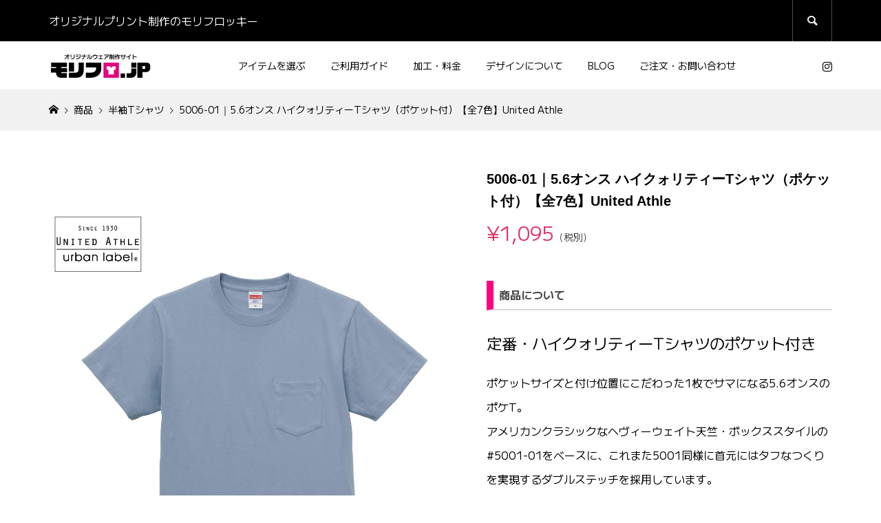

--- FILE ---
content_type: text/html; charset=utf-8
request_url: https://www.google.com/recaptcha/api2/anchor?ar=1&k=6Ldd_xEmAAAAAG6kQAAqa0nbdZUJCn8hCF89F36Q&co=aHR0cHM6Ly9tb3JpZmxvLmpwOjQ0Mw..&hl=en&v=TkacYOdEJbdB_JjX802TMer9&size=invisible&anchor-ms=20000&execute-ms=15000&cb=22f20rn840lb
body_size: 45142
content:
<!DOCTYPE HTML><html dir="ltr" lang="en"><head><meta http-equiv="Content-Type" content="text/html; charset=UTF-8">
<meta http-equiv="X-UA-Compatible" content="IE=edge">
<title>reCAPTCHA</title>
<style type="text/css">
/* cyrillic-ext */
@font-face {
  font-family: 'Roboto';
  font-style: normal;
  font-weight: 400;
  src: url(//fonts.gstatic.com/s/roboto/v18/KFOmCnqEu92Fr1Mu72xKKTU1Kvnz.woff2) format('woff2');
  unicode-range: U+0460-052F, U+1C80-1C8A, U+20B4, U+2DE0-2DFF, U+A640-A69F, U+FE2E-FE2F;
}
/* cyrillic */
@font-face {
  font-family: 'Roboto';
  font-style: normal;
  font-weight: 400;
  src: url(//fonts.gstatic.com/s/roboto/v18/KFOmCnqEu92Fr1Mu5mxKKTU1Kvnz.woff2) format('woff2');
  unicode-range: U+0301, U+0400-045F, U+0490-0491, U+04B0-04B1, U+2116;
}
/* greek-ext */
@font-face {
  font-family: 'Roboto';
  font-style: normal;
  font-weight: 400;
  src: url(//fonts.gstatic.com/s/roboto/v18/KFOmCnqEu92Fr1Mu7mxKKTU1Kvnz.woff2) format('woff2');
  unicode-range: U+1F00-1FFF;
}
/* greek */
@font-face {
  font-family: 'Roboto';
  font-style: normal;
  font-weight: 400;
  src: url(//fonts.gstatic.com/s/roboto/v18/KFOmCnqEu92Fr1Mu4WxKKTU1Kvnz.woff2) format('woff2');
  unicode-range: U+0370-0377, U+037A-037F, U+0384-038A, U+038C, U+038E-03A1, U+03A3-03FF;
}
/* vietnamese */
@font-face {
  font-family: 'Roboto';
  font-style: normal;
  font-weight: 400;
  src: url(//fonts.gstatic.com/s/roboto/v18/KFOmCnqEu92Fr1Mu7WxKKTU1Kvnz.woff2) format('woff2');
  unicode-range: U+0102-0103, U+0110-0111, U+0128-0129, U+0168-0169, U+01A0-01A1, U+01AF-01B0, U+0300-0301, U+0303-0304, U+0308-0309, U+0323, U+0329, U+1EA0-1EF9, U+20AB;
}
/* latin-ext */
@font-face {
  font-family: 'Roboto';
  font-style: normal;
  font-weight: 400;
  src: url(//fonts.gstatic.com/s/roboto/v18/KFOmCnqEu92Fr1Mu7GxKKTU1Kvnz.woff2) format('woff2');
  unicode-range: U+0100-02BA, U+02BD-02C5, U+02C7-02CC, U+02CE-02D7, U+02DD-02FF, U+0304, U+0308, U+0329, U+1D00-1DBF, U+1E00-1E9F, U+1EF2-1EFF, U+2020, U+20A0-20AB, U+20AD-20C0, U+2113, U+2C60-2C7F, U+A720-A7FF;
}
/* latin */
@font-face {
  font-family: 'Roboto';
  font-style: normal;
  font-weight: 400;
  src: url(//fonts.gstatic.com/s/roboto/v18/KFOmCnqEu92Fr1Mu4mxKKTU1Kg.woff2) format('woff2');
  unicode-range: U+0000-00FF, U+0131, U+0152-0153, U+02BB-02BC, U+02C6, U+02DA, U+02DC, U+0304, U+0308, U+0329, U+2000-206F, U+20AC, U+2122, U+2191, U+2193, U+2212, U+2215, U+FEFF, U+FFFD;
}
/* cyrillic-ext */
@font-face {
  font-family: 'Roboto';
  font-style: normal;
  font-weight: 500;
  src: url(//fonts.gstatic.com/s/roboto/v18/KFOlCnqEu92Fr1MmEU9fCRc4AMP6lbBP.woff2) format('woff2');
  unicode-range: U+0460-052F, U+1C80-1C8A, U+20B4, U+2DE0-2DFF, U+A640-A69F, U+FE2E-FE2F;
}
/* cyrillic */
@font-face {
  font-family: 'Roboto';
  font-style: normal;
  font-weight: 500;
  src: url(//fonts.gstatic.com/s/roboto/v18/KFOlCnqEu92Fr1MmEU9fABc4AMP6lbBP.woff2) format('woff2');
  unicode-range: U+0301, U+0400-045F, U+0490-0491, U+04B0-04B1, U+2116;
}
/* greek-ext */
@font-face {
  font-family: 'Roboto';
  font-style: normal;
  font-weight: 500;
  src: url(//fonts.gstatic.com/s/roboto/v18/KFOlCnqEu92Fr1MmEU9fCBc4AMP6lbBP.woff2) format('woff2');
  unicode-range: U+1F00-1FFF;
}
/* greek */
@font-face {
  font-family: 'Roboto';
  font-style: normal;
  font-weight: 500;
  src: url(//fonts.gstatic.com/s/roboto/v18/KFOlCnqEu92Fr1MmEU9fBxc4AMP6lbBP.woff2) format('woff2');
  unicode-range: U+0370-0377, U+037A-037F, U+0384-038A, U+038C, U+038E-03A1, U+03A3-03FF;
}
/* vietnamese */
@font-face {
  font-family: 'Roboto';
  font-style: normal;
  font-weight: 500;
  src: url(//fonts.gstatic.com/s/roboto/v18/KFOlCnqEu92Fr1MmEU9fCxc4AMP6lbBP.woff2) format('woff2');
  unicode-range: U+0102-0103, U+0110-0111, U+0128-0129, U+0168-0169, U+01A0-01A1, U+01AF-01B0, U+0300-0301, U+0303-0304, U+0308-0309, U+0323, U+0329, U+1EA0-1EF9, U+20AB;
}
/* latin-ext */
@font-face {
  font-family: 'Roboto';
  font-style: normal;
  font-weight: 500;
  src: url(//fonts.gstatic.com/s/roboto/v18/KFOlCnqEu92Fr1MmEU9fChc4AMP6lbBP.woff2) format('woff2');
  unicode-range: U+0100-02BA, U+02BD-02C5, U+02C7-02CC, U+02CE-02D7, U+02DD-02FF, U+0304, U+0308, U+0329, U+1D00-1DBF, U+1E00-1E9F, U+1EF2-1EFF, U+2020, U+20A0-20AB, U+20AD-20C0, U+2113, U+2C60-2C7F, U+A720-A7FF;
}
/* latin */
@font-face {
  font-family: 'Roboto';
  font-style: normal;
  font-weight: 500;
  src: url(//fonts.gstatic.com/s/roboto/v18/KFOlCnqEu92Fr1MmEU9fBBc4AMP6lQ.woff2) format('woff2');
  unicode-range: U+0000-00FF, U+0131, U+0152-0153, U+02BB-02BC, U+02C6, U+02DA, U+02DC, U+0304, U+0308, U+0329, U+2000-206F, U+20AC, U+2122, U+2191, U+2193, U+2212, U+2215, U+FEFF, U+FFFD;
}
/* cyrillic-ext */
@font-face {
  font-family: 'Roboto';
  font-style: normal;
  font-weight: 900;
  src: url(//fonts.gstatic.com/s/roboto/v18/KFOlCnqEu92Fr1MmYUtfCRc4AMP6lbBP.woff2) format('woff2');
  unicode-range: U+0460-052F, U+1C80-1C8A, U+20B4, U+2DE0-2DFF, U+A640-A69F, U+FE2E-FE2F;
}
/* cyrillic */
@font-face {
  font-family: 'Roboto';
  font-style: normal;
  font-weight: 900;
  src: url(//fonts.gstatic.com/s/roboto/v18/KFOlCnqEu92Fr1MmYUtfABc4AMP6lbBP.woff2) format('woff2');
  unicode-range: U+0301, U+0400-045F, U+0490-0491, U+04B0-04B1, U+2116;
}
/* greek-ext */
@font-face {
  font-family: 'Roboto';
  font-style: normal;
  font-weight: 900;
  src: url(//fonts.gstatic.com/s/roboto/v18/KFOlCnqEu92Fr1MmYUtfCBc4AMP6lbBP.woff2) format('woff2');
  unicode-range: U+1F00-1FFF;
}
/* greek */
@font-face {
  font-family: 'Roboto';
  font-style: normal;
  font-weight: 900;
  src: url(//fonts.gstatic.com/s/roboto/v18/KFOlCnqEu92Fr1MmYUtfBxc4AMP6lbBP.woff2) format('woff2');
  unicode-range: U+0370-0377, U+037A-037F, U+0384-038A, U+038C, U+038E-03A1, U+03A3-03FF;
}
/* vietnamese */
@font-face {
  font-family: 'Roboto';
  font-style: normal;
  font-weight: 900;
  src: url(//fonts.gstatic.com/s/roboto/v18/KFOlCnqEu92Fr1MmYUtfCxc4AMP6lbBP.woff2) format('woff2');
  unicode-range: U+0102-0103, U+0110-0111, U+0128-0129, U+0168-0169, U+01A0-01A1, U+01AF-01B0, U+0300-0301, U+0303-0304, U+0308-0309, U+0323, U+0329, U+1EA0-1EF9, U+20AB;
}
/* latin-ext */
@font-face {
  font-family: 'Roboto';
  font-style: normal;
  font-weight: 900;
  src: url(//fonts.gstatic.com/s/roboto/v18/KFOlCnqEu92Fr1MmYUtfChc4AMP6lbBP.woff2) format('woff2');
  unicode-range: U+0100-02BA, U+02BD-02C5, U+02C7-02CC, U+02CE-02D7, U+02DD-02FF, U+0304, U+0308, U+0329, U+1D00-1DBF, U+1E00-1E9F, U+1EF2-1EFF, U+2020, U+20A0-20AB, U+20AD-20C0, U+2113, U+2C60-2C7F, U+A720-A7FF;
}
/* latin */
@font-face {
  font-family: 'Roboto';
  font-style: normal;
  font-weight: 900;
  src: url(//fonts.gstatic.com/s/roboto/v18/KFOlCnqEu92Fr1MmYUtfBBc4AMP6lQ.woff2) format('woff2');
  unicode-range: U+0000-00FF, U+0131, U+0152-0153, U+02BB-02BC, U+02C6, U+02DA, U+02DC, U+0304, U+0308, U+0329, U+2000-206F, U+20AC, U+2122, U+2191, U+2193, U+2212, U+2215, U+FEFF, U+FFFD;
}

</style>
<link rel="stylesheet" type="text/css" href="https://www.gstatic.com/recaptcha/releases/TkacYOdEJbdB_JjX802TMer9/styles__ltr.css">
<script nonce="ZAFd15HxodmiAgrTaivbtA" type="text/javascript">window['__recaptcha_api'] = 'https://www.google.com/recaptcha/api2/';</script>
<script type="text/javascript" src="https://www.gstatic.com/recaptcha/releases/TkacYOdEJbdB_JjX802TMer9/recaptcha__en.js" nonce="ZAFd15HxodmiAgrTaivbtA">
      
    </script></head>
<body><div id="rc-anchor-alert" class="rc-anchor-alert"></div>
<input type="hidden" id="recaptcha-token" value="[base64]">
<script type="text/javascript" nonce="ZAFd15HxodmiAgrTaivbtA">
      recaptcha.anchor.Main.init("[\x22ainput\x22,[\x22bgdata\x22,\x22\x22,\[base64]/SFtmKytdPWc6KGc8MjA0OD9IW2YrK109Zz4+NnwxOTI6KChnJjY0NTEyKT09NTUyOTYmJnYrMTxMLmxlbmd0aCYmKEwuY2hhckNvZGVBdCh2KzEpJjY0NTEyKT09NTYzMjA/[base64]/[base64]/[base64]/[base64]/[base64]/[base64]/[base64]/[base64]/[base64]/[base64]/[base64]/[base64]/[base64]\\u003d\\u003d\x22,\[base64]\\u003d\\u003d\x22,\x22wow3w4cJMUzDjMOgwqpZFHbDh8KvdSPDrWgIwrDCowbCt0DDqxU4wq7Dni/DvBVGHnhkw7/Ckj/ClsKxXRNmUMObHVbCgMOxw7XDpj7CucK2U2VRw7JGwr9vTSbCgT/DjcOFw5APw7bChDLDtBh3wprDtxlNJWYgwooLwr7DsMOlw5cSw4dMasOSanEpGRJQZU3Cq8Khw4Q7wpI1w4rDosO3OMKLS8KODmrCn3HDpsOqYR0xGEhOw7RwMX7DmsKud8KvwqPDmUTCjcKLwqbDn8KTwpzDlxrCmcKkXULDmcKNwp/DvsKgw7rDgMOlJgfCoErDlMOEw4TCq8OJT8Ktw6TDq0ouCAMWUsOSb0NBA8OoF8OUClt7wrrCh8OiYsK/X1owwrrDpFMAwow2GsK8wrrCpW0hw5oeEMKhw4XCp8Ocw5zCq8KREsKIWAhUARTDqMOrw6ozwrtzQHoXw7rDpEbDjMKuw5/CiMOQwrjCicO7wocQV8KMSB/CuULDsMOHwohdMcK/LWnCgDfDisObw7zDisKNeCnCl8KBLSPCvn4ESsOQwqPDgcKfw4oABmNLZGjCuMKcw6gYTMOjF1vDuMK7YH/Cr8Opw7FCcsKZE8KIR8KeLsKywpBfwoDCsBAbwqtyw5/DgRh8wojCrmo/wqTDsndwGMOPwrhJw6/[base64]/DhmnDv8OzwpMNdMK9UcKZw59qKsK4P8Otw53CmWfCgcOTw4A1bMOaWyk+GcO7w7nCt8ORw67Cg1Ntw557wp3CslweOAF/w5fCkh/[base64]/DtUAFLsKZMhjCukDCsRsbwojCnMKNHTNnw6vDoQvCksOrLcKfw6IfwpEMw5UrC8ObFsK7wpDDhMKkIhhBwofDqcKhw4A+TcO/w6vCiwvCrcOjw6dWw5/[base64]/CsQ7DiBsbwo7DkSYeZUdhwop6PMKqEMKTw7nCnFPCnzXCssKjEsKzIzJmeE0jw4nDm8K3w5TCvV1CTSHDlBtiCMKbfyldcTXDom7DqyYnwoYwwpAfeMKVwqBhwpc7wrRWQMOxZVkbICPClH7CizcTdy4jbUfDrsK4w4cpw5HCk8O4w6NGwp/CgsK/Ci1Two7CgyLChVxza8O8XMKSwpTCr8OTwo7CqMOLDnfDpMOTf27DmzFEfl5vwqpuwrw3w7PCiMKowpbDosKJwocKHRDDq1xUw6fCgsKdKjJsw70Gw40GwqXDicKOw4zDrMKtUDB6w68BwptlOlHCr8KAwrUbwq5rw6x7RTLCs8K8Lhp7AB/DqMOEMMOEwpTCk8KGNMKjwpEsKMKsw78UwqHDtMOtdE5CwqcOw5R4wqBLw5jDucKBScKzwo1yJTjCuWkcw5UUdT81wrMpw5nDnMOnwqDDicKNw6IRwoV8EV3DrsK1wojDskDCu8O9ccKEwr/ClMKpS8K1E8OyXgjDn8K3V1rCh8KrVsO5OGDCpcOYasOCw5p/BsKew6XCgy9zwpEcRjQQwrzDoGfDtcOtw6rDhMKDNyx0w7bDuMOgworChFHCvSl8wpt+V8OsTsOkw5TCisKcwrHDlQfCssONLMKNK8Kbw73DhVtJMl5pSMOVLcKKIMOywpTChsKXwpVdw5luw67DiVM/wpHCqGfDiX7CtmzCk0gDw5XDqsKiMcK+wodHVDUOwrPCs8OQLHvCjGhmwq0Sw4VuGsKnVnQodcKMPEnDmDpQwpQ1wqHDjcObV8KjGMOUwqtTw7XChsKGTcKDesKVZ8KiH28iwrHCgcKMBxTCl3nDjsK/e2UFWxQULxDCqsOFFMO9w5lKIMKxw6hWOVfCmBvCgVvCrVTCqcOkegfDnMOvO8K5w40PacKNBDzCmMKEEiERZ8KOEAZVw6dZc8KleQbDtMO6wobCiTVTdMKpGQs3wqg9w6HCqsOzLsKecsO+w4p/[base64]/DqmHDm8KHwrDChcKOUcK8wpXClxHCtMO4w6h6wqB3CwLDnxkjwpFDwpZ4GEhbwoDCscKGSsOPEFnDsncBwr3DrsOPw4LDqmNWw4nDlsOefsK2XElEYgLCvHFIZsOzwoHCu2FvL1ZwBgjCq2vCqwVUwq5BFEfClGXDrkJYZ8K+w7/[base64]/[base64]/CuMK2djbCksKNbcOYY8KBQcO/UsKjFMKewonDhyVJw4hMdcOYa8Ojw59Ewo5JJ8O2GcKoJMOfc8Klwrp5fmDCnHbCrMO6wr/DqsK2P8KNw5nDg8K1w5JBLsK1IsOpw5cKwplfwpF6wqgvw5DDqsONw77Cjl50b8OpFsK+w41Vw5LCn8K/w5JHRS1Awr3DtUZsXB/[base64]/DgmLDpMORw5g+wqlLw4steSfCsMKfwr/[base64]/CgVsKwrgQwrEWdlZVwqNHwpoDw7/DlRkLw6DCqcOqw6FnQ8OKXMOcwq0awoTChB/Dq8OQw4zCvsKiwrJXTMOkw79dUcOawrTDhcKzwplaM8KMwqxxwpDClC7CocKZwrlPHMKtaHZ+wrvCscKuGsKJa1lzIcOLw5xDZsK9e8KSw7AnEiYKTcOZHsOTwrZyEcO7dcODw6kGw5/DgEnDk8O/wonDkk3DjMOqUh7CsMOgT8KxPMOhwonDhxxMd8Orwp7DocOcN8OwwoNWwoLCtS9/w503M8OhwoLDjcOBH8KBADrDgmpJbmFuECfCrSLCpcKLeGwlwrHDuVBRwp7CssKOw4vCpMKuCWDCpXDDjy/DgXVEFsOyBzUNwojCvMOIVMObMScsVcKgw7Uyw6jDncKSasOqKmnDpCzCicKsG8OOJ8KMw54Vw57ClAohX8Kzw4kUwoMwwptfw4cPw4kdwrPDr8KJf23DgX1TSynCoA3CmgAWAT0Ywqc1w63DnsO0w7YwWMKQMktiHMO+C8KueMKLwqhPwp1facOdIHMywoLCvcODwo/DnBtXXz3Cjh14esOdaXTDj1rDs37DusK9W8OEwoDCvcONAMODW0HCoMOwwpZDw7MIXsOzwqrDthvCiMO6TDVAw5NDw6jDlUHDuwjCumwZwqFgZAnDuMOLw6fDssK6dsKvwr7CtC/[base64]/ClMOhw6daw7LDsMORwrLDmsOSdXjDqcK9D8KjC8OFCSDDgmfDvsK/[base64]/[base64]/DhXscwrzDhsKePkPDlXhWwpHCoifCpHdReBPDlQtyIVxSFcKVwrbDvAnDpcOKUn8HwqA5wonCuUhdL8KDP13DsSgbw4rCt1YFYsKWw57CnxNscTXChsOCVy4QdwTCuzp1wqRMwo0Ff1Vlw6smOsOhaMKgISItDlhew4vDvcKyFG/DqDwmeCTCvEl5QMK7AMKaw41uVElow4omw47CjiTCtcKbwo8nXlnDvcOfcHzCiV4Dw6FMTyVoK35/wpPDhMOGw4nCi8KUw7jDgljClEBCNsO6woRjWMKSNlnCsGRwwqPCi8KSwobCgMOFw7zDiCfCqA/Dr8KbwqYqwqXDhsOqUmNoQ8KDw47Cl33DliPCkhXCncKsGBoeR1giYBBfw7gqwpsKwpnCicOsw5ZDw57CjmLCmHnDrxM9BMKrIQVRGsKFJMKyworDoMKbSUgYw5PCvcKKwrRjw4XDsMK4YUvDosOBSCzDniMZwq0KYsKDZ0lew5o+wpYewqzDnWzCp1Bawr/CvMK+w6sVBMKCwp7ChcKewobDpwTCtiMKDknCqcO2Oww6wqsGwrNiw4PCuixZNsOKUFw9Om7CrsKJw63DqUVvw4wnE0J/IjZrw7NqJApjw7hIw747Uzx7w6jCg8KYw7/Dm8KSw481S8O2wrnDhcOEOEbDswTCo8OGIMKXScOTw4nDo8KedDlsV1fCpHQhI8OgbMODSGEncFoQwrAuwpPCiMKjeD8xDMKQwpvDhcOHG8O1wprDgcK+Om/[base64]/JMOMSMOzPU3DtMOdYsKyKTFQwpN7wqbDrk/DmMOww5ZiwoRUZ0t8w4zDtMOWw4bCjcOHw4DDtsOYw7Q/[base64]/wqcEwovDhTwLw7zDmiNxasO+AMK6McOLIcKBR0PDkC9lwpPCuyXDgw1JYsKNw5kvwrfDp8ONc8KLGGDDn8OabcK6csKiw7jDssKrHk0hVcOOwpDDoHrCtSFRwoBrF8K3wqnChsKzPyZEKsKGw5zDvC4ZUMKzwrnDu1nDq8K9wo98en91wpzDvH/[base64]/Dgxo7w7LCsGZLw5E7IErCmzLCnFLChcKadcOOJcKcQ8OeZwQHXXQ2wrAiG8KTw7/[base64]/P3XCkFjCsy0rw6IbwrHCocOpGmYxw59KScKawojCrsKgw5rCosOew5PDk8OZDMOdwpkuwpfClg7CmMKjccOsAsK4ahzChGltw4tPbMKZwqzDjnNxwp0desKSBxfDg8OIwp4QwrTCgjVZw5fChEAjwp3DszRWwo8tw409A33DkMK/O8Orw6tzwqbCucO/wqfCgGvDs8OoccKRwrfCl8KBHMOiw7XCplfDgsKVC3vDgCMZZsOTw4XDv8K9IwN9w4FOwrQOG3o5ccOMwprDvsKhw6jCvE/ClMO6w5dPGmjCocKuRMKBwoDCrnoWwoPClsK0wq8oBcO1wqpWb8KdGSDCvcOqAQPDmgrCtiLDkWbDrMO5w4VJwonCtAl1TjxBw7vDtELCkxhWFl44LsKIS8OsRXDDg8KRLERIZgHDlBzDtMOdw6F2wrLDscOjw6hZw78rwrnDjR7DqsOfVnjConfCjEUow4/DtsKyw61IS8KDw6HDnAMvw7nCoMKTwpEiw7XCkU9jGcO2QTvDt8KPJcOUw7pnw6kwGSXCu8KKOxjCsmtGw74KEMK0wqHDpXrDkMKIwppLwqDDqRIWw4I/w7nDg0zCnVDDhcOyw6rCr3/Ct8KMwo/DsMKew58hw7XCtwtlSRFOwqdEUcKYTsKBNsOHwpJzfRXChVjCqBbDjcKVOh/CscK0wrvCr3kZw6PDrcOwMwPCoVJDa8K1YAnDvEkVE1JRGsOhPnYmRFDClHTDqkfDn8Kww77DrsOdfcODMyvDtMKteG1dHcKbw7NXMzPDjFBPJMKHw7/CqcOCa8OnwoDCq3rDqcOGw7k6wqXDjAbDr8OLw61swrQ/woHDqsKVP8KKw4k5wovCjkrDsjJJw43Duy3Cui/CpMO9SsOtKMOROWA1wqVXwqwQwrjDihdpMgB/wrhLKsOuPkUEwqPDp10BHGvCqcOua8KqwrRBw7jCosK1e8OCwpHDoMKUeirCg8KMeMOZw7rDgHxQwrFpw43DssKZPUgVwqfDjzpKw7nDrVfDh0AmU3zDv8KUwq3Cqi8PwovDnsOMABpNw6DDp3Egwr7CmgwNw5rCl8KXbcKEw4tJwooIe8OwMjnDqMKnTcOUZC/Cu1dJEChVKlDDhGoxHTLDhMKaFl4Vw65Ywp8pWk0UOsOpwqjCumfChMO+RjjCncKxDlsIwokYwpRvDcOqfcOjw6oHwqPCq8K+w7oBw7gRw6wUGiXCsnXCuMKPBxVPw7zCohzCrsKHwo4/E8OKwo7ClScwZsK8GlfDrMO9F8ONw7YGw7p1w41Qw4YYM8O5RiMxwoNkw5vCucO5VSpuwofDoDBHO8Kxw4fDl8O4w7AVV0zChcK1ScOrHCDDqBvDlkfChMKPEzLDiyHCrUnCpcKlwqvCk18/[base64]/PEvDhw/CjcKafsKcA27CnsOXd8KbH8KRw5/DrHwHLCrDiEkrwotEwoHDqcKqQMKAF8KSFMOXw7PDjMO8wqV4w6Mpw6rDpWrCmD0WY2lAw4QQw4DCjhB7VmExTARJwqotKktdF8Opwo7CgiLCszIFD8K9w45Rw7Exwo3DtcODwqoUFUjDq8KMCU/ClXcDwp1ywpjCr8K5OcKTw6ZwwqnDtHcQJMOtwprCu1HDkzDDiMKkw7l1wq1WF1liwrPDicK7wqDCs1h2worDvcOOwqoZRxxbw63CviHCpH5aw4fDrl/[base64]/DkgE8BxoHw7NywqgACcOJBcKyGTzCjsKvWWTDrcO1E2rDl8OoPypJMigWYMKuwpkKHVVcwos6LCfCjFoJKyVuf1Q9XjrDhsO2wqbCvMOrXsOjKinCoSfDsMKERsO7w6vDhzceABA9w6XDr8KTTC/Dv8OxwoJgfcOvw5U6w5HCjibCisO8ZC5RGwM9T8K9EmIqw7nDnSDDtFTCvnPCp8O2wp7DlSsIWw04wo7DlBJqwpRCwpwFHMKgbT7Dv8KjRsOawplcQsO/[base64]/wo92wq/Ci8OoP05zQsKqRSTDgE3Dn8KLXUBwUkPCqcKyCSV1Y2UAw4Qew6XDtSDDgMOEJMKkZUfDm8KaKG3DrcK6AjwRwpPCphjDrMO4w5XDjsKGwpYww5LDq8OnYCbDk0fDuFoswrlswoDCsj9uw7fCpDbDjkJBw4LDiS5HP8OIw6DCkiTDhTd/wrkvw57Cs8Kvw4JbOSxqZcKRAsK8NMO0woZHw7/CvsOpw4I8KjoZKcK9LyQuPlUcwpDCiDbCmR9tUx40w6bCmjl/[base64]/w4zCqcKPw7TDvwfCnl/Dn8K8QMKSw7zCmcKVOMKPw63CjCpKwqUNKsKMw58Xw69Kw5LDt8KNEsKkw6FZwog/bhPDgsOPw4bDjjAIwr3DicKbN8OGwo4mwr7DmW7DmcOxw4DCvsK1DwXDhgTDp8O3w7oWwoPDkMKYwohlw7E3Cn/DiGHCuEbCpcOKEMO2w6E1ET7DsMObwopOORnDrMKZw6HDkg7Ch8Obw5TDpMO6dCBfB8KIMSLCnMOow4UvG8Kbw5BFwrM/[base64]/aVcOMivDtRoiw67DnVwjQcOtwpPClsOzDiQEwqotwo/Doy/DpWgfwpchQMOdDihBw4vCkHjCnwFeVzjChQ5BT8KzLsO7wrTDn1E4wpFvY8O5wrzCkMOhJ8Ksw5jDoMKLw4lzw7EfQcKLwovDmMKKCQxRZcOiZsKYPcO4w6ZpWm0Bwpw9w4s9bycdNw/[base64]/DqRrCusOfw4nDsMKfW8OCYkEGwoF1dkpuccO+bmbCo8KLFcKlw5UeAy/DqjwnWUHDkcKXw5gjScKTeDxWw7chwoIhwrd0w5rCnGzCp8KEfA8iS8OWfMOracKbOEAIwqHCgnAhw7RmZDzCkMO7wrAIdlFvw7UNwq/CrMKQA8KkDHI0UFvCu8KQUsO3QsOrcVEvH07Cr8KVH8Oyw4TDvATDuF1vV1rDsQATTzYew6/DijXDpSbDqlbDm8OJw4zDnsOcGcOhOMO7wohscUBAe8K6w7rCisKcdcOXA3h7LsOdw5VGw6HDrH5jwo/Du8O0wqEtwrR/wofDqgLDggbDn27CrsO7YcKGVzNSwoXCgFrDshF3C2vCkX/Dt8OYwoTDhcOlbVxiwqrDp8K/QV3CtMOOwq9ew6xifMKBAcO+OsKkwqUIT8O2w5xew5/DjmdpEy5IVMO7w5liNMOJARZ6KVAJecKDT8O/woUyw7wkwo16PcOaCsKOfcOCcE/[base64]/CuMK0fmcgYMKOKUpKw6Qvwq1HAsOmw4FgwrrCnjbDgsOSd8OpAUcYI38oUcOHw5s/bMOvwp4swokPSGUtwrXDgTJiwrrDuhvDmMKkRsOawodpXMODL8OTRsOhwq7Dhnt5w5bDv8Oxw4M9w6/DlsOWwpLDsV/CjsOxw7U6Kj/DjcOYZig8B8KGwoERw6gqQyBTwpYbwp5RWhTDuxRCHsKtTcKoW8K5wr0Iwok6wrvDhUBUX2jCtXcaw6hvLwFPPMKvw6DDrA85PlfDo2fCsMOeecOOw7DDmsK+YjwpGw93bA/[base64]/DjmoeOMKJXMKCwro2w6bDjMOTcGTDoMO1Ki3CtsO+cMOMAydDw4HCrgfDjHnDksK+wrHDusKacXBZJMOqwrE7SBF8wqPDpmAzZMKXw4fCuMKRGEjDrSFPWhHCug3Do8K7wqjCkATCrMKjw4PCqWPCrA/[base64]/CpEfClUQdc8O2XU0mw4bDryjDrMOWw7UHwqFlwpfCmMKJw6MHMDXDrcKJwonCkHTDrMKjIMKjw5zDshnCoVrDkcO9w47DhTlUQMKbKD3CpRTDsMOqw7jCohQiV3LCoUfDicONO8Kfw6PDuhrCgnXCpQZzw5bCvsK8SUzCgho/JznDgMO4cMKBD23CpxXDhcKCe8KINcODw6rDnHAEw6/DtsKVPydnw57DkSrDknBSw61nworDunNeLATDohDCoh86BlfDuSzDkn/[base64]/aSXClcKvSG98w77Do3TDgxbDvFg3w5nDmMO/w7XDnzdxwrEtV8O4CMOiw4LCisOOUMK8DcOnwrXDqcKZCcOOOMKOJ8K9woTCisK3w7ATwpPDlQoRw4JuwpQ0w6QNwpDDoQrDghXDi8OGwp7CjX0ZwojDhMO+J0BLwoXDtUrCkyfDgU/Drm9owq8pw61Dw5USCShCBGN0DsO8AcODwqsjw6/Cj1RHBjoFw5nCmMOyHsOaR0MqwoLDr8OZw7PDlcOsw5Quw6jCjsKwI8KEwrvCoMK/Riccw6jCsnfCsDvCq2/CqzPCtSjChUxUAjwgwrgawrnCq1Y9wpTCnsO1wprCt8OhwrEEwpQsLMK6wq9/BAMkw6A4Z8Odwq8zwogHIlhVw61cJSPCgsOJATx8wqXDtgDDlsK8wqnDu8OswpLDh8O9OsKhesOKwrELAkQZFB/CgsKydsO+acKSB8K+wpnDmRzCowXDgE9kakxQKMK3RgXClBTDoHTDtsOEE8OxBcOfwpc2f37Dv8OKw4bDiMKmJ8K9wrhIw6bChVvCmhpeay9Qwo/CscOrw5XChcOYwrd8w4EzCsKPKHHChsKYw5wpwoDCl2DCoVgcwpDCgSFVJMOjw5DDq24Qwqo/MMOww5pTfHBtPDUdOsKyZSQoe8ObwoQsaH94w5sQwofCo8K/TsKvwpPDskLDucOGGcKBwqQGM8Ksw45Dw4lVeMOeQ8OeT2bDuWPDlEHCi8K0Z8OJwr9DesKxw5kAZsOJEsO5GQ7DkcOEJx7CjzzDrsKGcBXCmCI2wpIKwpHCjMOJNRrDu8KIw65Ww4PCtS7DlDnCh8K9BQ0yU8KhZMKRwq3DucKXU8OpdGpyAiUZwqPCrm3DncK/wp3CtcK7ecKGDhbCtzV4w63Cu8Opw7TDm8KUH2nClGMbw43Ci8KFw5YseBrCkDMxw4xTwpPDiQw5FsOZRi7DlcKWwqd9bS9/asKSw40mw5vCj8OZwpsIwpjDiwwew7JcFMOsQ8Oswrllw4TDuMKAwqjCvGluJyDConJQM8Oqw5PDgGA/B8O5CMKuwoHChWdEGyvDk8KDLQ/CrRt+BcOsw4jDrcKeSFLCuCfDgsK6N8OMXlPDlsOKbMOlwrLDgEdQwqzDusKZRsKoUsKUwpPCvitBXizDnR7CjAB0w6Qiwo3CucKzWMKiZMKGwolzJHdQwo7CqsK/w6DCj8Omwq57PRlEM8OJAsOEwoZuWSZ8wqlFw53DncOhw5E1w4PDiQlmwrfCkkUNwpTDnMOICSXDlsOwwoZ9wqHDvzDCriPDvMKzw7RkwrnCpEHDlcORw7YHXsOtW27DtMOEw5heMcK8EMKewqx8w78KOsOIwqZ5w78zUUzClB5Kwq9ueDzCjwJ7IADCjxbCnns/wrQfw5XDt1xDfsORdsK9BT/CtsOywqTCr2NTwqrDqcOMLMOwE8KAVEc+wrbDucKGO8Kkw6cDwokLwr/DvR/[base64]/wqHDusOHZsO/w6nCpk7DvhMUD8OQbTlDDcK9W8KCwrw9w4EFwr3ClMKKw7zCulJvwp/CvlA8ecOYwrllKMK+Fx0mG8ORw7bDscOGw6vCqWLCvsK4wqjDqX7Dmg7Dtx/DnsOpO0fDiG/ClxfCqSUlwp1Hwop0wpDDsD4Dw7nCriZIw4vDnjzCtWXCognDksK8w4pow6jDgMKJTgzCgXXDhQBbD3/[base64]/[base64]/CvcKjBRdSwoUNw6/DhcKYw5lyFcKUUgrCl8Kdw4/[base64]/CgFXCph/[base64]/CgcKuw5R6eA0dwoHCkjjCtj3DhMOJwoAzDMKqQHYAw4VSJcOVwp4AM8OIw6gNwoDDi1PCmsOAM8OcUsKYBcOQIcKzQMOawpA7HUjDp3fDoCAuwqZzw4gTfks2OMKVO8ODPcOfccOvRsKVw7TDgg7Do8O9wpFJXMK7P8K/wrN+LMK/XMKrwrXDr0E+wqcyd2LDk8Kub8O9AsODwo0EwqPCk8O4YkVER8OFHsOrdsKmFCJCasKzw67CiTzDisOCwpEgGcOkJgMRUMKTw4/DgMOwacKhw4AHEsOlw7QuRhXDhWzDnMOQwpJPfsK8wrdvERlvwoExFsOuGMOrw60aQsK2KSwuwpLCoMK1wrV0w5TDmsK+LWXChkPCuEISI8KDw4cswqzCskobU2Q1LncswoUAIUJNfcOaF1kAPFrCjsOiM8KTw4PDi8OMw4TCjSY6DMKgwqTDsyseI8O0w5V/F1TCjFthO39pw7HDisO4w5TDh2jDq3AfMsKFA3caworCsEFlwp3CpwfCjFkzwrXCqjZOGhTCpD1Nwp3DkznDjMKYwpZ/[base64]/DhUPCvMOBwrBGLsKeZ1/[base64]/[base64]/DplPDoU3ChMKiIMKGJR/DkcKSIwHClMKaKcKHw4Zgw6d+TWJGw7wqAy7CucKQw6zCvXV3wqR7VsKyPsKNLsKawotIA1ZvwqDDvcKqOMOjw7nCo8O5PEVyO8OTwqbDl8K0w6/CgcKlEUDCqcOMw7LCqW7DsCfDmVY6UCXDpMOvwo8BBsKhw5dwCMOgVMOhw6w/UE3Ch1rClU/[base64]/CssKXCcOFOSbCukN+wpzDr8KgZQAAw7PDl05Uw6/Cmn/CtMKLwpgEf8KJwphtacOXAUzDhzJIwpluw7swwq/ClxbDs8KyOQvDqDrDmxnDlynChUtJwr06REXChXvCqnowNcKqw4PDqcKeASnDv0tYw5TDusOlwrdUGS/Dk8K6GMKmGsOAwpUhNhbCv8KPRD7DoMO2IElZEcORw4PCpUjDisKnw67DhyzDkR5dw4zDmMOPEcKpw5bCtMO9w5XCuxTCkFMNN8KBDzzCpj3Ci0clW8K8MhUSw7NvGix2FcOwwqPCgMKXI8Kfw5TDu1c6wqs9wqLCkwzDjsOEwpxcwr/DphfDryXDlUktS8OgOhnCrQ3DkRLCtsO3w78fw5TCn8OOag7Drz8ew5xpfcKgPhbDjjIgeErDlMKLU0htw71mw5NOwpgOwpdZT8KNEcKGw64bwpIoIcKycsOzwps+w5PDmXx+wqxSwr/DmcKXwrrCsklrworChcOhJsK6w4PCpcOZw7QUZDA/JMOdTMO/BCYhwqo0KMOEwq7DiREYGynDicK/w6pRaMK8WnPCusKSDmhNwrExw6jDrE7ClHFrDBrCpcKLB8Kkwrc/RAtOGy8GS8O0w6cRFsOULsODb2Vbw5bDs8KCwrMhJGDDrU3Cj8KOayQkSsKYLzfCuXXCrUN+YgUXw5XDtMK/[base64]/[base64]/w6PCtsKNwoPDtMKnCMOjJTQww7pcwoFIw7zDu8Obw5VXSMKgMFUiaMOmw5Zowq0ETj4rw5QxU8KIw4cvwrXDpcKkw6wkw5vDtcO7a8OkEMKafcK/w53DrcOewqAVRRIcTW0aFsKCw7bDusKgwq/Ci8O1w5MdwoEWMF8IczHCsQJ4w5wOOMOtwobDmiDDgsKafQTCj8KnwpTClMKJJMO0w7bDjMOhwrfCnnfClCYQwrDCjMOwwpUbw6Byw5rCuMK/w6YQCcKnFMOUF8KhwpvDu1ZZTG46wrTDvTlxw4HCusOmwps/AcOdw4YOw4fCrMKIw4URw6Q5bV1WK8KJw7JswqR6cVTDk8KCB0c9w7QPJknCl8OiwoxkY8Knwp3Cj2V9wrVXw7bChGPDtX1Fw6jDhRl2ImFtJVhtW8KBwow8wpo9c8OOwqwwwqscYyXCvsK3w5hhw75GCcOTw6HDmiVLwp/Dg2LDjA0BInETw6QRWsKFLsKnw70tw4czJcKZw5DCtSfCohTCqcOTw7rCjMK6LRTDiXHDtSpuwr02w6NNMjp7wq7DuMKgC3BuZMOkw6tqE0AowoYIMjfCtgVmVMOGwqxxwrpbesOPdcK9DxYyw4zCm1hXCTobd8OUw5w3d8K8w4fCvkYHwqHCg8Oxw5USwpRiwp/CksKHwprCjcKZFW3DvMK3wpBEwrsEwpV/wrI5YsKXa8OPwpYWw5MUYgPCgT7CrcKhVMOmQBEAw6o3YMKEYh7CpzwFSMOMD8KQf8KJScOnw4TDtsOlw6nCq8KqOMOgfMOLw5XDtGs/wrPDvSTDqMKqEH3CgkglLcO9XcONw5fCpy1QR8KMLMOXwrRnSsOydBQ3DD7DmVtVw5zCvcKIw5JOwrwHAkBpJAXCuEnCpcK9w5t4BWJNwrPCuDHDgVsdYDVcLsKuwp9yUBd4DcKdw4zDoMOxCMK/[base64]/ChMKyJMORS2/CkcOewrl3w5/[base64]/DvTfCvADCo8K3DMOsw40uwrbDvgTDl8Kwwp1pwpLDhsOwHnxUJMOFKcOQwrtaw7MJw5wIbBTDoDrDicO2QQzCvMOOTkhNw5hbaMKvwrMMw5BgcUkVw4fChTHDvD7Du8O2EsOEM0PDpCsmeMOew73DsMOPwofCh2VOfF3Dr27CmsK7w7TDjifDsA7CrMKEHSDDk2/DkUXDjD3DjUbDj8K6wq8FdMK7Ii7Cim0qIDHClsObw6wlwrUsZcKowr5+w5jCn8KDw5EJwpjCm8KEw6LCmFnDgBsAwovDpAjClyAySgttUXwvw4p/X8OUwqxqw75LwrzDsi/Dg2pLJAs6w5HCq8OZMFguwqLDg8Oww5vDocOAfALCvcKQFX3Cgh/DtGDDmMOYw6jCmAl8w6EFfhMIF8K4IHfDrnclUTXDs8KcwovCjcK3fjvDocKDw4osBcK2w7jDtcOGw5HCi8KweMOSwphTwqkxw6bCicK1wq7DlsOKw7DCjMOVw4jCh01aUkDCpcOtG8KlHmU0wpVWwpjDh8Kfw4bDp2/DgMK3wqHChFhIFRAUDkrDokXChMOdwp4+woYGUMKLwrHClsKDw5wMw4ECw6JBwosjw79QCMO4NcK6DcOMdsKXw5kyTsOXUcOKwpDDsi3CksOkU3DCq8OOw6hmwp5rVEhPdibDjWBRwqHCgMOCZ3MBwpbCuA/DuiQ1UMKpWmdfZSFaG8K0dQ1GG8OcCMO/[base64]/[base64]/DhsKaTcKCGcOHc8KJGsKeLnQkwqYzfVYUEyzCulh1w4/[base64]/DjnIGwr5sw5XDrVhzesOww7zDk8O0NsKNw7heA3IpNsOAwpLCmjHDtTHCjcK2aHFUw6Axwrlqa8KQbj7DjMO+w7HCnSXClW9Ww67DqH7DpSXClRtgwr3Dk8O7wqdCw5Use8KEGGrCr8OENMOuwo7DjzE+wpvDvMK9MjkQeMOLPl4/ZcOvQlvDoMK9w5rDvGVhKToLw5nCjMOpw4dxw6LDgHzCviBXw7zCpipzwrgTbwYqc07CsMKxw5fCtMOhw5cZJwLCmQ1Bwo9UJsKxT8KdwrrCnCgkcX7Cu2fDs2s5wrY0w67DrmElalt1aMKBw7ZJwpZawpoXw6PCoR/CrRPDm8KPwqHDuBkXacKPwpnDtBY/MMOUw43DtsKLw5PDhmvCnWNjUcOpKcKqPcKBw53DrsKRUTp4wqbCqcOueGEPGsKcJhjCsGYKwowGXks0ccOOdV/[base64]/LWNXwqtcw7w9d8KlVcOKw6zCqAPCrkJreH7DoTDDhMK0BsKvTzcFw4YNeCbCk2hcwp4Xw6fDssOrLVTCqmfDv8KpcMOIYsOMw6oYc8O2HcOybHfDknR5M8Ouw4zDjwIlwpbDpsKLccOrDcKeFyxtwpNLw4tLw6U9eiMfc2PCvQrCtsK3Cj0owo/CqcOqwpfDhyBIw4VqwpDDthLDuQQiwr/DuMOdWcOvFMKBw7pUVMKuwo8cw6DDsMKKZ0c8d8OFc8K6w7fDrm9kw7gfwrPCrUHDiVFncsKhw6EHwq0HLX7DlsOZfkXDknp/fMKhViPDonjCqibChilgZ8KnbMKxwqjDiMOhw77DiMKWasK9wrPCuhLDmUfDmQt6w6E4w7BSw4kqeMKbwpLDi8KUBcOrwpbCpjPCk8O1XsODw43CqsOJw7PDmcKpwr9/w40yw5NmGSLDh1fCh39UccOWYsKCbcKJw5/Dtjw+w4gGaDjCnzo6wpQtAi/[base64]/wp0GPcOAWljClMOpdm7CtjRxWMO4FcKOwozDgMK9TcKAM8KWIHRvwrrCj8KXwpvDscK5IifDucOVw5JyB8KOw7nDssOzw79rF0/CrsOPFhMnVVbDh8OZw6/DlcKQWBdxfsOXNMKWwpZewp9CInvDoMKwwrAUwq/DiGHCq2PCrsOQasKvPBUvWcKDwpt/[base64]/w6F9XFnDrHXCs2h+woo8ZcKoXsO4wplaV3QzZ8Ogwp9gD8Ked0TDgR3CoD0ZDD0Qd8K8wrtcWsKswrdnwrZyw6HCinwqw50KXkDCk8KrXMODIB/DvBBSGUvDsHTChcOGV8OwEytXFlPDsMK4w5HDhQLCozQfwqjCvAfCsMKzw6rDqMOmScKBw43CrMKJEQcwOMOuwoPDsVtiw5XDk37DqcKbbkTCtg9zXTwww6vCk3rCksKbwrXDjHxfwoshw71bwoIQVF/[base64]/DoVLDjsOtHsOdwq9Lw7TCpsOIw5TDuwlrRsOQAAHCsUrCmwPCn2LCtCwUw60SCMK4w7/[base64]/ClsKBIzMtIFBVwrfCvE9BL3DCiEdwwprDocKkw4VIIMO7w7p1wod1wosfdQ7Cj8KUwrN3RMORwo0rWcOGwrJ5wrHClSFlI8KywoTCl8KXw7xuwqrCpTLDknwOJTsVZ3PDg8KLw5J/c2MFw5TDv8OFw7fCoGHDmsO0fFBiw6vDnGNyAcK6wqPCpsOedcObWsOIw53CowxGWV/ClijDg8OMw6XDnGXCqsKSORXCn8OZw7MFWXDCiDPDmQXDnALCvjU2w4HDvWNXQGQVbsKbfgBbeyDClcKAY2UOBMOjL8OmwoMsw5hJWsKndX84woPDqMKzLTbDl8KUI8KWw4dXwpscRiB/wqrCghvDmjV2w7AZw4YyMsOrwoUaNSHCsMKjcXA5w5vDssKmw6rDjcOgw7XDhVbDhzfCiFHDojbCksK3VEvCt3QyJsOvw552w4bCjEXDjsKpGXjDuh/DmsOyWcORA8KgwpzCmXwBw6Efw5U8VcKhw5B+w63Dj03DpcOoM2TCi1oYb8ONT2PDoFpjRHljGMKowrHCg8K9w78gLEbDg8KzQyBvw4UeF3nDt3HCk8K0YcKWX8OJaMKkw7bDkSzDiV/Co8Ksw7RJw5pcOMKmwoDCiizDh27Dl2XDo0PDqHHCnljDvAg3enfDlDwJSQ5fPcKNXCjCn8Oxwr3DrMK6wrRUw4M+w5LDgkzDl2NdN8OWAg9vVkXDmMKgDTfDkcKKw6/CvW8EJ2HCscOqwrZcfcOYwocpwqdxP8OKREsHEsO5wqhOb2I/wqoyUcO8wrAcwo1mBsODaBDDtMO+w4UAw4DCiMO3VcKCwrZbFMKWc2XCpGfClWLDmARvw4JcAwZ8JznDthotOMOTwpxaw7zClcOMwq7Cv3gVLcOzbMOvXF9wCMKww4sUwrfCt2xpwrEywpRkwpjCnz5IJgp+GsKNwp/DlzfCtcKHwpbCjS/CsF7DpUYaw63Duz5bwqTDiTsEZ8OsGVVyOcK7RsK+DyLDs8KcPcOLwpHDksKbOhZFwqVVY0hBw7lfw6/[base64]/DlMOPN8K0UsKRKkrDgcKUw7HCkjVKwovDj8KRNMOFw4saWMOsw43CmCFcMXE7wq4xb3jDhhFMw6HCisKEwrQ8woTCksOkworCsMK6MDHCkC3CtgHDgcOgw5RRaMKWdsK4wqgjHwzCik/Cq1A3w7p5JiLCl8KCw4nDqVQDDSVfwoh1wr9kwqlUOCnDllnDo39Hwpl0w6sPw5Bkw5rDhCzDnMOowpPDusKpehAPw47DgCzDvcKPwqHCkw7CuVcCTGhCw5/Dgh/[base64]/Cn27DncODHzZSaMK8wofDiwHColw9CjrDjcKowrlPwr9IEcKkw5rDsMKlwrXDvMKCwpjDt8K7BsO9w4/Cni/ChMK5wrlZUMKweFhewo/DicKuw53Dm1nCnlVRw7nDolIaw7lcw6fCnMO/PQ3CtcOtw6d5wq/CrnoBeDTCmmrDtsK3w67CnMK4FMKyw7lvAMOyw7LDmw\\u003d\\u003d\x22],null,[\x22conf\x22,null,\x226Ldd_xEmAAAAAG6kQAAqa0nbdZUJCn8hCF89F36Q\x22,0,null,null,null,1,[16,21,125,63,73,95,87,41,43,42,83,102,105,109,121],[7668936,625],0,null,null,null,null,0,null,0,null,700,1,null,0,\[base64]/tzcYADoGZWF6dTZkEg4Iiv2INxgAOgVNZklJNBoZCAMSFR0U8JfjNw7/vqUGGcSdCRmc4owCGQ\\u003d\\u003d\x22,0,0,null,null,1,null,0,0],\x22https://moriflo.jp:443\x22,null,[3,1,1],null,null,null,1,3600,[\x22https://www.google.com/intl/en/policies/privacy/\x22,\x22https://www.google.com/intl/en/policies/terms/\x22],\x229e62ZXfhgxkjAWAcf6R6d9WBR/ihjRWn0ePaz6GYo38\\u003d\x22,1,0,null,1,1763252233680,0,0,[167,122,58,225,164],null,[224,132,129,108],\x22RC-imc3hOxLqER77w\x22,null,null,null,null,null,\x220dAFcWeA6olhBExBF1PBIpdCPtlr9q0tccjQD9AqWo0CjB6vWfIUjbF2KKuygOyrXSYG5g4d3CMWDXqndrxS3YdIf9G3sLQPoiEA\x22,1763335033783]");
    </script></body></html>